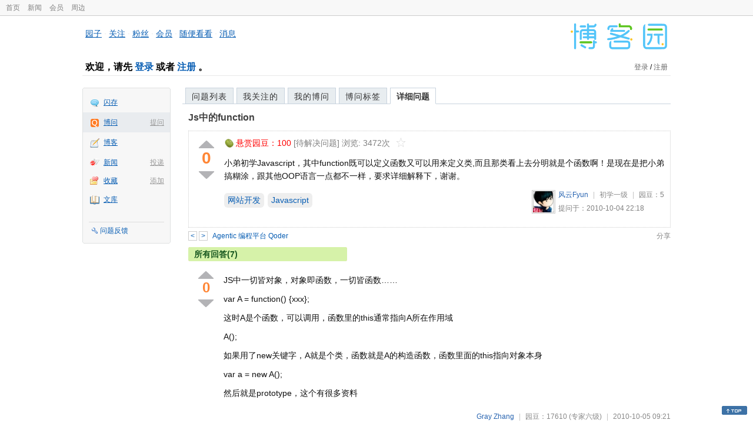

--- FILE ---
content_type: text/html; charset=utf-8
request_url: https://q.cnblogs.com/q/18273
body_size: 7747
content:
<!DOCTYPE html>
<html lang="zh-cn">
<head>
    <meta charset="utf-8" />
    <meta name="viewport" content="width=device-width, initial-scale=1" />
    <title>Js中的function_博问_博客园</title>
    <meta name="keywords" content="网站开发,JavascriptJs中的function" />
    <meta name="description" content="小弟初学Javascript，其中function既可以定义函数又可以用来定义类,而且那类看上去分明就是个函数啊！是现在是把小弟搞糊涂，跟其他OOP语言一点都不一样，要求详细解释下，谢谢。" />
    <meta name="renderer" content="webkit">
    <meta name="force-rendering" content="webkit">
        <link rel="canonical" href="https://q.cnblogs.com/q/18273" />
    <link rel="icon" href="https://assets.cnblogs.com/favicon_v3_2.ico" type="image/x-icon" />
    <link href="/bundles/css/common.min.css?v=vOeKAn0T0RPjj2azbHE-wzz-be9rPZGpoR2Xogs_Qlw" rel="stylesheet" />
    
    <link rel="stylesheet" href="//assets.cnblogs.com/highlight/11.4.0/styles/default.min.css" />
    <link href="/bundles/css/detail.min.css?v=EOllelaJQbTTYbga6YrD1ne2i92vgXkA-HGFvo5VPGg" rel="stylesheet" />
    <link href="/bundles/css/zoom.min.css?v=8MvFH_My14imBEMY4CHnFvR2EPGNuLH4eHcxkJHH8bs" rel="stylesheet" />
    

    <script src="//assets.cnblogs.com/script/jquery.js" type="text/javascript"></script>
    <script src="//assets.cnblogs.com/script/json2.js" type="text/javascript"></script>
    <script src="//assets.cnblogs.com/script/paste-upload-image.js"></script>
    <script src="//q-cdn.cnblogs.com/bundles/js/common.min.js" type="text/javascript"></script>
    <script src="//q-cdn.cnblogs.com/bundles/js/external.min.js" type="text/javascript"></script>
    <script src="//q-cdn.cnblogs.com/Component/layer/layer.js" type="text/javascript"></script>
    
    <script src="//assets.cnblogs.com/highlight/11.4.0/highlight.min.js"></script>
    <script src="//q-cdn.cnblogs.com/bundles/js/detail.min.js" type="text/javascript"></script>
    <script src="//q-cdn.cnblogs.com/bundles/js/zoom.min.js" type="text/javascript"></script>
    <script type="text/javascript">
        var qid=18273,isLogined= false,qes_award=100;
        var isself=false;
        var acount=7;
        var dealflag=0;
        var ansid=0,acid=0,commid=0,optype=0;
        var aids="41772,41775,41802,42253,42385,46376,65257";
        var flags = "1";
    </script>

</head>
<body>
    <div id="hd_top" class="clearfix">
        <div id="hd_top_w">
            <a href="//www.cnblogs.com">首页</a>
            <a href="//news.cnblogs.com/">新闻</a>
            <a href="https://cnblogs.vip/">会员</a>
            <a href="https://cnblogs.vip/store">周边</a>
        </div>
    </div>
    <div id="wrapper">
        <div id="header">
            <div id="logo">
                <a href="//www.cnblogs.com"><img src="//assets.cnblogs.com/images/logo/logo20170227.png" alt="logo" style="width:165px;height:55px;" /></a>
            </div>
            <div id="nav_block">
                <a href="//home.cnblogs.com/">园子</a> · <a href="//home.cnblogs.com/followees/">关注</a> · <a href="//home.cnblogs.com/followers/">粉丝</a> ·
                <a href="//home.cnblogs.com/vip">会员</a> · <a href="//home.cnblogs.com/feed/all/">随便看看</a> · <a href="//msg.cnblogs.com/" target="_blank">消息<span id="msg_count"></span></a>
            </div>
            <div class="clear"></div>
            <div id="header_user">
                <div class="topbar-left-logo">
                    <a href="//www.cnblogs.com"><img class="logo" src="/Images/newsite/cnblogs.svg" alt="博客园"></a>
                </div>
                
<h1 id="header_user_left">
        欢迎，请先 <a href="javascript:void(0);" onclick="return login();">登录</a> 或者 <a href="javascript:void(0);" onclick="return register();">注册</a> 。
</h1>
<div id="header_user_right">
        <a href="javascript:void(0);" onclick="return login();">登录</a> / <a href="javascript:void(0);" onclick="return register();">注册</a>
</div>


            </div>
            <div class="clear"></div>
        </div>
        <div id="container">

            <div id="app_bar">
    <p class="app_r_3"></p><p class="app_r_2"></p><p class="app_r_1"></p>
    <div id="app_list_wrapper">
        <ul class="app_list">
                <li class="">
                    <img src="//assets.cnblogs.com/images/ico_ing.gif" alt="" /><a href="https://ing.cnblogs.com/" id="app_ing">闪存</a>
                </li>
                <li class="current">
                            <em><a href="/q/new">提问</a></em>
                    <img src="//assets.cnblogs.com/images/ico_question.gif" alt="" /><a href="/" id="app_List">博问</a>
                </li>
                <li class="">
                    <img src="//assets.cnblogs.com/images/ico_blog.gif" alt="" /><a href="https://home.cnblogs.com/blog/" id="app_blog">博客</a>
                </li>
                <li class="">
                            <em><a href="https://news.cnblogs.com/n/publish">投递</a></em>
                    <img src="//assets.cnblogs.com/images/ico_news.gif" alt="" /><a href="https://home.cnblogs.com/news/" id="app_news">新闻</a>
                </li>
                <li class="">
                            <em><a href="#">添加</a></em>
                    <img src="//assets.cnblogs.com/images/ico_bookmark.gif" alt="" /><a href="https://wz.cnblogs.com/" id="app_wz">收藏</a>
                </li>
                <li class="">
                    <img src="//assets.cnblogs.com/images/ico_kb.gif" alt="" /><a href="https://home.cnblogs.com/kb/" id="app_kb">文库</a>
                </li>
        </ul>
        <div class="app_setting">
            <a href="https://group.cnblogs.com/forum/public/" class="flag_edit" target="_blank">问题反馈</a>
        </div>
    </div>
    <p class="app_r_1"></p><p class="app_r_2"></p><p class="app_r_3"></p>
</div>


            <div id="container_content">

                <div class="main_nav">
                    <ul class="topic_nav_block">
                        <li><a href="/">问题列表</a> </li>
                        <li><a href="/list/MyStarQuestion">我关注的</a> </li>
                        <li><a href="/list/myquestion">我的博问</a> </li>
                        <li><a href="/tag/list">博问标签</a> </li>
                        <li style="display:none;" id="lasttopnav_li"><a href="javascript:void(0);" id="lasttopnav"></a></li>
                    </ul>
                    <div class="clear">
                    </div>
                </div>

                <div id="main">
                    <h1 class="qitem_title" id="q_title"><a href="/q/18273">Js中的function</a></h1>


<div class="qitem_question qclear">
    <div class="q_digg_bury">
        <span id="q_digg" onclick="q_digg(18273)" class="q_diggit" title="推荐（再次点击取消）">
        </span>
        <span id="q_diggbury_count" class="q_diggbury_count">0</span>
        <span id="q_bury" onclick="q_bury(18273)" class="q_buryit" title="反对（再次点击取消）">
        </span>
    </div>
    <div class="qitem_item">
        <div class="qitem_publisher">
                <img alt="" src="//assets.cnblogs.com/images/icons/yuandou20170322.png" class="big-coin-icon" />
                <span class="red">悬赏园豆：<span id="question_award">100</span></span>
                <span>[待解决问题] </span>
            <span id="question_view_count"></span>
                <img src="/Images/newsite/question_star_grey.png" alt="" class="question-star" href="javascript:void(0);" onclick="StarQuestion(18273, this)" />
        </div>
        <div id="qes_content" class="q_content">
            <p>小弟初学Javascript，其中function既可以定义函数又可以用来定义类,而且那类看上去分明就是个函数啊！是现在是把小弟搞糊涂，跟其他OOP语言一点都不一样，要求详细解释下，谢谢。</p>
        </div>
        <div class="qclear">
            <div id="d_tag" class="lf">
                        <a class="detail_tag" href="/tag/%E7%BD%91%E7%AB%99%E5%BC%80%E5%8F%91/unsolved">网站开发</a>
                        <a class="detail_tag" href="/tag/javascript/unsolved">Javascript</a>
            </div>
            <div class="question_author">
                <a href="/u/lihong">
                    <img class="q_avatar" src="//pic.cnblogs.com/face/u130768.jpg" alt="风云Fyun的主页" />
                </a>
                <a href="/u/lihong" class="bluelink">风云Fyun</a>
                <span class="v-split">|</span>
                <a class="graylink" href="/q/faq#qt">初学一级</a>
                <span class="v-split">|</span>
                园豆：<span id="question_user_allscore">5</span><br />
                提问于：2010-10-04 22:18
            </div>
        </div>
        <div class="q_close">
        </div>
        <span id="qCommentSpan"></span>
        <div class="question-comment-editor" style="display:none;" id="qCommentEditor">
            <div>
                <textarea id="qCommentTextarea" class="question-comment-textarea" cols="68" rows="3"
                          placeholder="使用评论向提问者提出修改建议或者询问更多信息,请不要在评论中回答问题。"></textarea>
                <input type="button" class="question-comment-button" id="qCommentPostBtn" onclick="PostQuestionComment(18273)" value="添加评论" />
                <span class="question-comment-tip-hide" id="qComment_tip_hide" href="javascript:void(0);"
                      onclick="ShowQCommentTip()">显示帮助</span>
            </div>
            <div class="question-comment-tip" id="question_comment_tip">
                使用"Ctrl+Enter"可进行快捷提交，评论支持部分 Markdown 语法：[link](http://example.com) _italic_ **bold** `code`。
            </div>
        </div>
    </div>
</div>


<div id="middle-div" class="greendiv qclear">
    <span class="adop">
            <a id="middle-div-up" href="http://q.cnblogs.com/q/18269/" title="上一条博问">&lt;</a>
            <a id="middle-div-down" href="http://q.cnblogs.com/q/18274/" title="下一条博问">&gt;</a>
    </span>
    <span id="middle-div-content"></span>
    <div class="qitme_opt">
        <span id="span_report">
            <a href="javascript:void(0);" class="graylink" onclick="ShareToOther()">分享</a>
            <span id="qitme_opt_tips"></span>
        </span>
        <div class="share-div" id="share_div" style="display: none">
            分享您的问题
            <img src="/Images/newsite/icon_delete.svg" alt="" style="float: right; width: 12px; height:12px;" onclick="HideShareDiv()" />
            <div class="question-link-div">
                <input id="question_link" type="text" />
                <img id="clip_img" onlick="ClipToBoard()" src="/Images/clippy.svg" alt="" title="点击复制到剪贴板" data-clipboard-action="copy" data-clipboard-target="#question_link" style="width: 20px; float: right; margin-top: 5px;" />
            </div>
            <div class="share-component" data-disabled="google,twitter,facebook,diandian,linkedin" data-description="Share.js - 一键分享到微博，QQ空间，腾讯微博，人人，豆瓣"></div>
        </div>
        <script>
            var clipboard = new Clipboard('#clip_img');
            clipboard.on('success', function (e) {
                layer.msg("已复制到剪贴板！");
            });
            clipboard.on('error', function (e) {
                console.log(e);
            });
        </script>
    </div>
</div>



<!--问题的答案列表开始-->
<div id="panelAnswerList" class="qitem_all_answer qclear">
        <div class="title_green">
                所有回答(7)
        </div>
        <div class="qitem_all_answer_inner qclear">
                <div id="span_41772" class="q_answeritem qclear">
                    <div class="q_digg_bury">
                        <span onclick="answerdigg(41772)" class="q_diggit" title="推荐（再次点击取消）"></span>
                        <span id="answer_diggbury_41772" class="q_diggbury_count">0</span>
                        <span onclick="answerbury(41772)" class="q_buryit" title="反对（再次点击取消）"></span>
                    </div>
                    <div class="qitem_item qclear">
                        <div id="a_41772" class="q_content">
<p>JS中一切皆对象，对象即函数，一切皆函数&hellip;&hellip;</p>
<p>var A = function() {xxx};</p>
<p>这时A是个函数，可以调用，函数里的this通常指向A所在作用域</p>
<p>A();</p>
<p>如果用了new关键字，A就是个类，函数就是A的构造函数，函数里面的this指向对象本身</p>
<p>var a = new A();</p>
<p>然后就是prototype，这个有很多资料</p>                        </div>

                        <div id="answer_option_41772">
                            
<div class="q_answeroption">
    <div class="lf">
    </div>
    <div class="answer_author">
        <a href="/u/GrayZhang" class="bluelink">Gray Zhang</a>
        <span class="v-split">|</span>
        园豆：17610
        <a class="graylink" href="/q/faq#qt">(专家六级)</a>
        <span class="v-split">|</span>
        2010-10-05 09:21

    </div>
</div>

                        </div>

                        <div class="q_answercomm qclear" id="q_answercomm_41772">

<div id="c_110469" class="q_answercommlist">
    <div class="q_comment_body q_content">
╮(╯▽╰)╭，还是不太明白。    </div>
    <div class="answer_author">
        <a href="javascript:void(0);" id="digg_110469" onclick="DiggComment(110469,'digg')" class="comm-digg bluelink">支持(<span>0</span>)</a>
        <a href="javascript:void(0);" id="bury_110469" onclick="DiggComment(110469,'bury')" class="comm-bury bluelink">反对(<span>0</span>)</a>
        <span class="comment-vote-tips" id="comment_vote_tips_110469"></span>
        <a class="bluelink" href="/u/lihong" id="q_a_comment_author_110469">风云Fyun</a>
        <span class="v-split">|</span>
        园豆：5
        <a class="graylink" href="/q/faq#qt">(初学一级)</a>
        <span class="v-split">|</span>
        2010-10-05 09:26
    </div>
</div>






<div id="c_110473" class="q_answercommlist">
    <div class="q_comment_body q_content">
var A = function(){xxxxxx;}A中保存的是函数的引用。
var A = function(); A中保存的函数的返回值。
var A = ne function();A中保存的类实例的一个引用。
我“研究”了下，不知道这样对不对呢？    </div>
    <div class="answer_author">
        <a href="javascript:void(0);" id="digg_110473" onclick="DiggComment(110473,'digg')" class="comm-digg bluelink">支持(<span>0</span>)</a>
        <a href="javascript:void(0);" id="bury_110473" onclick="DiggComment(110473,'bury')" class="comm-bury bluelink">反对(<span>0</span>)</a>
        <span class="comment-vote-tips" id="comment_vote_tips_110473"></span>
        <a class="bluelink" href="/u/lihong" id="q_a_comment_author_110473">风云Fyun</a>
        <span class="v-split">|</span>
        园豆：5
        <a class="graylink" href="/q/faq#qt">(初学一级)</a>
        <span class="v-split">|</span>
        2010-10-05 10:40
    </div>
</div>





                        </div>
<div class="commentEditorMD" id="commentMDEditor" style="display: none">
    <div class="markdown-editor-wrapper">
        <ul class="markdownTab">
            <li class="write"><a class="tablinks active" onclick="switchTab(event, 'commentMarkdown', 'answerComment')">编辑文本</a></li>
            <li class="preview"><a class="tablinks" onclick="switchTab(event, 'commentPreview', 'answerComment')">预览</a></li>
        </ul>
        <div id="commentMarkdown" class="answerComment tabcontent" style="display: block;">
            <textarea name="txtComment" id="txtCommentMarkdown" style="display: block;" contenteditable></textarea>
            <div class="toolbar-bottom">
                <a class="attachment" onclick="markdown_image_upload('txtCommentMarkdown'); return false;"></a>
                <span onclick="markdown_image_upload('txtCommentMarkdown'); return false;">上传图片</span>
            </div>
        </div>
        <div id="commentPreview" class="answerComment tabcontent">
            <div name="txtComment" id="txtCommentPreview" class="q_content markdown-preview"></div>
        </div>
    </div>
    <br />
    <input type="button" id="btnAddComment" name="btnAddComment" value="提交评论" />
    <input type="button" id="btnCancleComment" style="margin-top:10px;margin-left:20px;" name="btnAnswerCommentCancle" value="取&nbsp;消" />
    <span style="color:gray">&nbsp; Ctrl+Enter键快速提交</span><span id="answer_id"></span>
    <script>
        var $md_comment_content = $("#txtCommentMarkdown");
        $md_comment_content.pasteUploadImage('www.cnblogs.com');
    </script>
</div>
                        <div id="link_answercomment_41772_tinymce" class="anscomment"></div>
                    </div>
                </div>
                <div id="span_41775" class="q_answeritem qclear">
                    <div class="q_digg_bury">
                        <span onclick="answerdigg(41775)" class="q_diggit" title="推荐（再次点击取消）"></span>
                        <span id="answer_diggbury_41775" class="q_diggbury_count">0</span>
                        <span onclick="answerbury(41775)" class="q_buryit" title="反对（再次点击取消）"></span>
                    </div>
                    <div class="qitem_item qclear">
                        <div id="a_41775" class="q_content">
<p>准确的说应该是用function来模仿类。模仿类中的属性、方法、事件等。</p>                        </div>

                        <div id="answer_option_41775">
                            
<div class="q_answeroption">
    <div class="lf">
    </div>
    <div class="answer_author">
        <a href="/u/smartstar" class="bluelink">青争竹马</a>
        <span class="v-split">|</span>
        园豆：5872
        <a class="graylink" href="/q/faq#qt">(大侠五级)</a>
        <span class="v-split">|</span>
        2010-10-05 12:57

    </div>
</div>

                        </div>

                        <div class="q_answercomm qclear" id="q_answercomm_41775">
                        </div>
<div class="commentEditorMD" id="commentMDEditor" style="display: none">
    <div class="markdown-editor-wrapper">
        <ul class="markdownTab">
            <li class="write"><a class="tablinks active" onclick="switchTab(event, 'commentMarkdown', 'answerComment')">编辑文本</a></li>
            <li class="preview"><a class="tablinks" onclick="switchTab(event, 'commentPreview', 'answerComment')">预览</a></li>
        </ul>
        <div id="commentMarkdown" class="answerComment tabcontent" style="display: block;">
            <textarea name="txtComment" id="txtCommentMarkdown" style="display: block;" contenteditable></textarea>
            <div class="toolbar-bottom">
                <a class="attachment" onclick="markdown_image_upload('txtCommentMarkdown'); return false;"></a>
                <span onclick="markdown_image_upload('txtCommentMarkdown'); return false;">上传图片</span>
            </div>
        </div>
        <div id="commentPreview" class="answerComment tabcontent">
            <div name="txtComment" id="txtCommentPreview" class="q_content markdown-preview"></div>
        </div>
    </div>
    <br />
    <input type="button" id="btnAddComment" name="btnAddComment" value="提交评论" />
    <input type="button" id="btnCancleComment" style="margin-top:10px;margin-left:20px;" name="btnAnswerCommentCancle" value="取&nbsp;消" />
    <span style="color:gray">&nbsp; Ctrl+Enter键快速提交</span><span id="answer_id"></span>
    <script>
        var $md_comment_content = $("#txtCommentMarkdown");
        $md_comment_content.pasteUploadImage('www.cnblogs.com');
    </script>
</div>
                        <div id="link_answercomment_41775_tinymce" class="anscomment"></div>
                    </div>
                </div>
                <div id="span_41802" class="q_answeritem qclear">
                    <div class="q_digg_bury">
                        <span onclick="answerdigg(41802)" class="q_diggit" title="推荐（再次点击取消）"></span>
                        <span id="answer_diggbury_41802" class="q_diggbury_count">0</span>
                        <span onclick="answerbury(41802)" class="q_buryit" title="反对（再次点击取消）"></span>
                    </div>
                    <div class="qitem_item qclear">
                        <div id="a_41802" class="q_content">
<p><a href="http://www.cnblogs.com/CodingPerfectWorld/archive/2010/05/13/1734569.html">JavaScript面向对象编程（1） -- 基础</a></p>
<p><a id="ctl04_TitleUrl" class="postTitle2" href="http://www.cnblogs.com/CodingPerfectWorld/archive/2010/05/13/1734573.html">JavaScript
面向对象编程（2）-- 类的定义</a></p>                        </div>

                        <div id="answer_option_41802">
                            
<div class="q_answeroption">
    <div class="lf">
    </div>
    <div class="answer_author">
        <a href="/u/astar" class="bluelink">Astar</a>
        <span class="v-split">|</span>
        园豆：40805
        <a class="graylink" href="/q/faq#qt">(高人七级)</a>
        <span class="v-split">|</span>
        2010-10-06 11:35

    </div>
</div>

                        </div>

                        <div class="q_answercomm qclear" id="q_answercomm_41802">
                        </div>
<div class="commentEditorMD" id="commentMDEditor" style="display: none">
    <div class="markdown-editor-wrapper">
        <ul class="markdownTab">
            <li class="write"><a class="tablinks active" onclick="switchTab(event, 'commentMarkdown', 'answerComment')">编辑文本</a></li>
            <li class="preview"><a class="tablinks" onclick="switchTab(event, 'commentPreview', 'answerComment')">预览</a></li>
        </ul>
        <div id="commentMarkdown" class="answerComment tabcontent" style="display: block;">
            <textarea name="txtComment" id="txtCommentMarkdown" style="display: block;" contenteditable></textarea>
            <div class="toolbar-bottom">
                <a class="attachment" onclick="markdown_image_upload('txtCommentMarkdown'); return false;"></a>
                <span onclick="markdown_image_upload('txtCommentMarkdown'); return false;">上传图片</span>
            </div>
        </div>
        <div id="commentPreview" class="answerComment tabcontent">
            <div name="txtComment" id="txtCommentPreview" class="q_content markdown-preview"></div>
        </div>
    </div>
    <br />
    <input type="button" id="btnAddComment" name="btnAddComment" value="提交评论" />
    <input type="button" id="btnCancleComment" style="margin-top:10px;margin-left:20px;" name="btnAnswerCommentCancle" value="取&nbsp;消" />
    <span style="color:gray">&nbsp; Ctrl+Enter键快速提交</span><span id="answer_id"></span>
    <script>
        var $md_comment_content = $("#txtCommentMarkdown");
        $md_comment_content.pasteUploadImage('www.cnblogs.com');
    </script>
</div>
                        <div id="link_answercomment_41802_tinymce" class="anscomment"></div>
                    </div>
                </div>
                <div id="span_42253" class="q_answeritem qclear">
                    <div class="q_digg_bury">
                        <span onclick="answerdigg(42253)" class="q_diggit" title="推荐（再次点击取消）"></span>
                        <span id="answer_diggbury_42253" class="q_diggbury_count">0</span>
                        <span onclick="answerbury(42253)" class="q_buryit" title="反对（再次点击取消）"></span>
                    </div>
                    <div class="qitem_item qclear">
                        <div id="a_42253" class="q_content">
<p>JS中不存在类的概念</p>                        </div>

                        <div id="answer_option_42253">
                            
<div class="q_answeroption">
    <div class="lf">
    </div>
    <div class="answer_author">
        <a href="/u/wisdomqq" class="bluelink">钧梓昊逑</a>
        <span class="v-split">|</span>
        园豆：945
        <a class="graylink" href="/q/faq#qt">(小虾三级)</a>
        <span class="v-split">|</span>
        2010-10-14 18:12

    </div>
</div>

                        </div>

                        <div class="q_answercomm qclear" id="q_answercomm_42253">
                        </div>
<div class="commentEditorMD" id="commentMDEditor" style="display: none">
    <div class="markdown-editor-wrapper">
        <ul class="markdownTab">
            <li class="write"><a class="tablinks active" onclick="switchTab(event, 'commentMarkdown', 'answerComment')">编辑文本</a></li>
            <li class="preview"><a class="tablinks" onclick="switchTab(event, 'commentPreview', 'answerComment')">预览</a></li>
        </ul>
        <div id="commentMarkdown" class="answerComment tabcontent" style="display: block;">
            <textarea name="txtComment" id="txtCommentMarkdown" style="display: block;" contenteditable></textarea>
            <div class="toolbar-bottom">
                <a class="attachment" onclick="markdown_image_upload('txtCommentMarkdown'); return false;"></a>
                <span onclick="markdown_image_upload('txtCommentMarkdown'); return false;">上传图片</span>
            </div>
        </div>
        <div id="commentPreview" class="answerComment tabcontent">
            <div name="txtComment" id="txtCommentPreview" class="q_content markdown-preview"></div>
        </div>
    </div>
    <br />
    <input type="button" id="btnAddComment" name="btnAddComment" value="提交评论" />
    <input type="button" id="btnCancleComment" style="margin-top:10px;margin-left:20px;" name="btnAnswerCommentCancle" value="取&nbsp;消" />
    <span style="color:gray">&nbsp; Ctrl+Enter键快速提交</span><span id="answer_id"></span>
    <script>
        var $md_comment_content = $("#txtCommentMarkdown");
        $md_comment_content.pasteUploadImage('www.cnblogs.com');
    </script>
</div>
                        <div id="link_answercomment_42253_tinymce" class="anscomment"></div>
                    </div>
                </div>
                <div id="span_42385" class="q_answeritem qclear">
                    <div class="q_digg_bury">
                        <span onclick="answerdigg(42385)" class="q_diggit" title="推荐（再次点击取消）"></span>
                        <span id="answer_diggbury_42385" class="q_diggbury_count">0</span>
                        <span onclick="answerbury(42385)" class="q_buryit" title="反对（再次点击取消）"></span>
                    </div>
                    <div class="qitem_item qclear">
                        <div id="a_42385" class="q_content">
<p>js是脚步语言和面向对象语言还是有很大的区别的，要慢慢习惯。建议看看JavaScript高级程序设计。</p>                        </div>

                        <div id="answer_option_42385">
                            
<div class="q_answeroption">
    <div class="lf">
    </div>
    <div class="answer_author">
        <a href="/u/diaojia" class="bluelink">五香瓜子</a>
        <span class="v-split">|</span>
        园豆：450
        <a class="graylink" href="/q/faq#qt">(菜鸟二级)</a>
        <span class="v-split">|</span>
        2010-10-17 16:02

    </div>
</div>

                        </div>

                        <div class="q_answercomm qclear" id="q_answercomm_42385">
                        </div>
<div class="commentEditorMD" id="commentMDEditor" style="display: none">
    <div class="markdown-editor-wrapper">
        <ul class="markdownTab">
            <li class="write"><a class="tablinks active" onclick="switchTab(event, 'commentMarkdown', 'answerComment')">编辑文本</a></li>
            <li class="preview"><a class="tablinks" onclick="switchTab(event, 'commentPreview', 'answerComment')">预览</a></li>
        </ul>
        <div id="commentMarkdown" class="answerComment tabcontent" style="display: block;">
            <textarea name="txtComment" id="txtCommentMarkdown" style="display: block;" contenteditable></textarea>
            <div class="toolbar-bottom">
                <a class="attachment" onclick="markdown_image_upload('txtCommentMarkdown'); return false;"></a>
                <span onclick="markdown_image_upload('txtCommentMarkdown'); return false;">上传图片</span>
            </div>
        </div>
        <div id="commentPreview" class="answerComment tabcontent">
            <div name="txtComment" id="txtCommentPreview" class="q_content markdown-preview"></div>
        </div>
    </div>
    <br />
    <input type="button" id="btnAddComment" name="btnAddComment" value="提交评论" />
    <input type="button" id="btnCancleComment" style="margin-top:10px;margin-left:20px;" name="btnAnswerCommentCancle" value="取&nbsp;消" />
    <span style="color:gray">&nbsp; Ctrl+Enter键快速提交</span><span id="answer_id"></span>
    <script>
        var $md_comment_content = $("#txtCommentMarkdown");
        $md_comment_content.pasteUploadImage('www.cnblogs.com');
    </script>
</div>
                        <div id="link_answercomment_42385_tinymce" class="anscomment"></div>
                    </div>
                </div>
                <div id="span_46376" class="q_answeritem qclear">
                    <div class="q_digg_bury">
                        <span onclick="answerdigg(46376)" class="q_diggit" title="推荐（再次点击取消）"></span>
                        <span id="answer_diggbury_46376" class="q_diggbury_count">0</span>
                        <span onclick="answerbury(46376)" class="q_buryit" title="反对（再次点击取消）"></span>
                    </div>
                    <div class="qitem_item qclear">
                        <div id="a_46376" class="q_content">
<p>js虽然是面向对象，却不允许继承，然后是因为是函数式编程，所以很难理解。。。这也是我一直觉得真想学好js并不容易的原因。。。。</p>
<p>函数式编程：js调用函数是函数名+（），不加（）是不调用的。。。</p>
<p>然后函数可以作为成员（就是普通OO语言如C#的字段，属性，也可以是方法），这确实很难理解。。。</p>
<p>变量当然也可以是类成员。。。。。。。。</p>
<p>以上是我的一点小感受，我js也不算好，所以就看对楼主有用没有了。呵呵</p>                        </div>

                        <div id="answer_option_46376">
                            
<div class="q_answeroption">
    <div class="lf">
    </div>
    <div class="answer_author">
        <a href="/u/iguxiaobei" class="bluelink">顾晓北</a>
        <span class="v-split">|</span>
        园豆：10898
        <a class="graylink" href="/q/faq#qt">(专家六级)</a>
        <span class="v-split">|</span>
        2010-12-08 13:53

    </div>
</div>

                        </div>

                        <div class="q_answercomm qclear" id="q_answercomm_46376">
                        </div>
<div class="commentEditorMD" id="commentMDEditor" style="display: none">
    <div class="markdown-editor-wrapper">
        <ul class="markdownTab">
            <li class="write"><a class="tablinks active" onclick="switchTab(event, 'commentMarkdown', 'answerComment')">编辑文本</a></li>
            <li class="preview"><a class="tablinks" onclick="switchTab(event, 'commentPreview', 'answerComment')">预览</a></li>
        </ul>
        <div id="commentMarkdown" class="answerComment tabcontent" style="display: block;">
            <textarea name="txtComment" id="txtCommentMarkdown" style="display: block;" contenteditable></textarea>
            <div class="toolbar-bottom">
                <a class="attachment" onclick="markdown_image_upload('txtCommentMarkdown'); return false;"></a>
                <span onclick="markdown_image_upload('txtCommentMarkdown'); return false;">上传图片</span>
            </div>
        </div>
        <div id="commentPreview" class="answerComment tabcontent">
            <div name="txtComment" id="txtCommentPreview" class="q_content markdown-preview"></div>
        </div>
    </div>
    <br />
    <input type="button" id="btnAddComment" name="btnAddComment" value="提交评论" />
    <input type="button" id="btnCancleComment" style="margin-top:10px;margin-left:20px;" name="btnAnswerCommentCancle" value="取&nbsp;消" />
    <span style="color:gray">&nbsp; Ctrl+Enter键快速提交</span><span id="answer_id"></span>
    <script>
        var $md_comment_content = $("#txtCommentMarkdown");
        $md_comment_content.pasteUploadImage('www.cnblogs.com');
    </script>
</div>
                        <div id="link_answercomment_46376_tinymce" class="anscomment"></div>
                    </div>
                </div>
                <div id="span_65257" class="q_answeritem qclear">
                    <div class="q_digg_bury">
                        <span onclick="answerdigg(65257)" class="q_diggit" title="推荐（再次点击取消）"></span>
                        <span id="answer_diggbury_65257" class="q_diggbury_count">0</span>
                        <span onclick="answerbury(65257)" class="q_buryit" title="反对（再次点击取消）"></span>
                    </div>
                    <div class="qitem_item qclear">
                        <div id="a_65257" class="q_content">
<p>中function既可以定义函数又可以用来定义类：</p>
<p>function 是函数 这个不用说了，</p>
<p>function 是类：其实就是利用function的作用域 模拟类 例如：</p>
<p>var a =10;</p>
<p>function show(){</p>
<p>var a=100 </p>
<p>}</p>
<p>&nbsp;<span>alert</span>(a)//全局的a 输出10；</p>
<p>show()//局部的a 输出100；</p>                        </div>

                        <div id="answer_option_65257">
                            
<div class="q_answeroption">
    <div class="lf">
    </div>
    <div class="answer_author">
        <a href="/u/wangzf-No1" class="bluelink">王那个锋啊</a>
        <span class="v-split">|</span>
        园豆：311
        <a class="graylink" href="/q/faq#qt">(菜鸟二级)</a>
        <span class="v-split">|</span>
        2012-01-13 15:06

    </div>
</div>

                        </div>

                        <div class="q_answercomm qclear" id="q_answercomm_65257">
                        </div>
<div class="commentEditorMD" id="commentMDEditor" style="display: none">
    <div class="markdown-editor-wrapper">
        <ul class="markdownTab">
            <li class="write"><a class="tablinks active" onclick="switchTab(event, 'commentMarkdown', 'answerComment')">编辑文本</a></li>
            <li class="preview"><a class="tablinks" onclick="switchTab(event, 'commentPreview', 'answerComment')">预览</a></li>
        </ul>
        <div id="commentMarkdown" class="answerComment tabcontent" style="display: block;">
            <textarea name="txtComment" id="txtCommentMarkdown" style="display: block;" contenteditable></textarea>
            <div class="toolbar-bottom">
                <a class="attachment" onclick="markdown_image_upload('txtCommentMarkdown'); return false;"></a>
                <span onclick="markdown_image_upload('txtCommentMarkdown'); return false;">上传图片</span>
            </div>
        </div>
        <div id="commentPreview" class="answerComment tabcontent">
            <div name="txtComment" id="txtCommentPreview" class="q_content markdown-preview"></div>
        </div>
    </div>
    <br />
    <input type="button" id="btnAddComment" name="btnAddComment" value="提交评论" />
    <input type="button" id="btnCancleComment" style="margin-top:10px;margin-left:20px;" name="btnAnswerCommentCancle" value="取&nbsp;消" />
    <span style="color:gray">&nbsp; Ctrl+Enter键快速提交</span><span id="answer_id"></span>
    <script>
        var $md_comment_content = $("#txtCommentMarkdown");
        $md_comment_content.pasteUploadImage('www.cnblogs.com');
    </script>
</div>
                        <div id="link_answercomment_65257_tinymce" class="anscomment"></div>
                    </div>
                </div>
        </div>
</div>


<div id="btnendqes">
    <input type="button" id="btn_endquestion" title="选择一个最佳答案，并且分配悬赏园豆给回答者" value="确认结帖" />
    <input type="button" id="btn_back" onclick="CancelEndQuestion()" title="取消结帖" value="取消结帖" />
</div>
<!--问题的答案列表结束-->
<!-- 编辑器开始 -->
<span id="clearAnswerAutoSave" onclick="ClearDraft()">清除回答草稿</span>
    <div>
        &nbsp;&nbsp;&nbsp;您需要<a onclick="return jutil.cnblogs.login();" href="javascript:void(0);">登录</a>以后才能回答，未注册用户请先<a onclick="return jutil.cnblogs.register();" href="javascript:void(0);">注册</a>。
    </div>
<script>hljs.initHighlightingOnLoad();</script>
<!-- 编辑器结束 -->

    <div id="unit_q1">
        <a href="https://dis.chatdesks.cn/chatdesk/jmcnblogs.html" target="_blank"><img src="https://img2024.cnblogs.com/blog/35695/202601/35695-20260109212056839-709769539.jpg"></a>
    </div>

                </div>

                <div id="right_sidebar">
                    
                </div>
                <div class="clear"></div>
            </div>
            <div class="clear"></div>
        </div>
        <div id="footer">
            <a href="https://about.cnblogs.com">关于博客园</a><a href="https://about.cnblogs.com/contact">联系我们</a><a href="https://about.cnblogs.com/bd">商务合作</a>©2004-2026<a href="http://www.cnblogs.com">博客园</a><span id="powered_by">Powered by .NET on Kubernetes</span><span id="profiler_footer"></span>
        </div>
    </div>
    <script type="text/javascript">
        (function(c,l,a,r,i,t,y){
            c[a]=c[a]||function(){(c[a].q=c[a].q||[]).push(arguments)};
            t=l.createElement(r);t.async=1;t.src="https://www.clarity.ms/tag/"+i;
            y=l.getElementsByTagName(r)[0];y.parentNode.insertBefore(t,y);
        })(window, document, "clarity", "script", "l82i9eu4no");
    </script>
</body>
</html>
